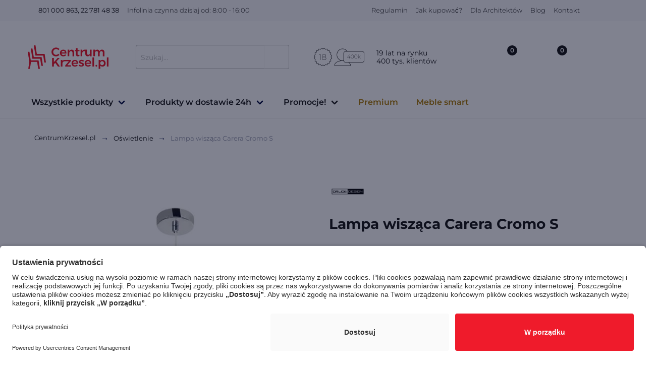

--- FILE ---
content_type: application/javascript
request_url: https://www.centrumkrzesel.pl/product-recommendations.js?v=5
body_size: 1621
content:
/**
 * Product Recommendations - Load Synerise recommendations via AJAX
 * Works after page load to enable product page caching
 *
 * NOTE: This is for the SIMPLE GRID version (no carousel), just 4 products
 */

(function() {
    'use strict';

    function loadSyneriseRecommendations() {
        // Only load for PL store
        if (document.documentElement.lang !== 'pl') {
            return;
        }

        // Find the recommendations section (simple grid, not carousel)
        const recommendationsSection = document.querySelector('#podobne .lista-produktow');
        if (!recommendationsSection) {
            return;
        }

        // Get product ID from the page
        let productId = null;

        // Try to get from data attribute if available
        const productElement = document.querySelector('[data-product-id]');
        if (productElement) {
            productId = productElement.getAttribute('data-product-id');
        }

        // Fallback: extract from URL pattern /{slug}/{id}/p/
        if (!productId) {
            const urlMatch = window.location.pathname.match(/\/([^\/]+)\/(\d+)\/p/);
            if (urlMatch) {
                productId = urlMatch[2];
            }
        }

        // Another fallback: try simple /product/{id} pattern
        if (!productId) {
            const urlMatch = window.location.pathname.match(/\/product\/(\d+)/);
            if (urlMatch) {
                productId = urlMatch[1];
            }
        }

        if (!productId) {
            return;
        }

        fetch('/product-recommendations-ajax/' + productId, {
            method: 'GET',
            headers: {
                'X-Requested-With': 'XMLHttpRequest'
            },
            credentials: 'same-origin'
        })
        .then(function(response) {
            if (response.status === 204) {
                return null;
            }
            if (!response.ok) {
                throw new Error('HTTP ' + response.status);
            }
            return response.text();
        })
        .then(function(html) {
            if (!html) {
                return;
            }

            // Remove existing product cards
            const existingProducts = recommendationsSection.querySelectorAll('.column');
            existingProducts.forEach(function(product) {
                product.remove();
            });

            // Create temporary container for new HTML
            const temp = document.createElement('div');
            temp.innerHTML = html;

            // Insert new products
            const newProducts = temp.querySelectorAll('.column');
            newProducts.forEach(function(product) {
                recommendationsSection.appendChild(product);
            });

            // Set up Synerise click tracking
            setupSyneriseTracking();

            // Send Synerise recommendation.view event
            sendSyneriseViewEvent();
        })
        .catch(function(error) {
            console.error('[Product Recommendations] Error:', error);
        });
    }

    function sendSyneriseViewEvent() {
        // Get Synerise UUID from cookie
        var syneriseUuid = getCookie('_snrs_uuid');
        if (!syneriseUuid) {
            // console.log('[Product Recommendations] No Synerise UUID cookie found, skipping view event');
            return;
        }

        // Extract Synerise metadata from recommendation links
        var firstLink = document.querySelector('.synerise-recommendation-link');
        if (!firstLink) {
            // console.log('[Product Recommendations] No Synerise recommendation links found, skipping view event');
            return;
        }

        var correlationId = firstLink.getAttribute('data-correlation-id');
        var campaignId = firstLink.getAttribute('data-campaign-id');

        // Collect all item IDs
        var links = document.querySelectorAll('.synerise-recommendation-link');
        var itemIds = [];
        links.forEach(function(link) {
            var itemId = link.getAttribute('data-item-id');
            if (itemId && itemIds.indexOf(itemId) === -1) {
                itemIds.push(itemId);
            }
        });

        if (!correlationId || !campaignId || itemIds.length === 0) {
            // console.log('[Product Recommendations] Missing required data:', {
            //     correlationId: correlationId,
            //     campaignId: campaignId,
            //     itemIdsCount: itemIds.length
            // });
            return;
        }

        // console.log('[Product Recommendations] Sending Synerise view event:', {
        //     correlationId: correlationId,
        //     campaignId: campaignId,
        //     itemIds: itemIds,
        //     clientUuid: syneriseUuid
        // });

        // Send view event to backend endpoint
        fetch('/synerise/recommendation-view?' + new URLSearchParams({
            correlationId: correlationId,
            campaignId: campaignId,
            itemIds: itemIds.join(','),
            clientUuid: syneriseUuid
        }), {
            method: 'GET',
            credentials: 'same-origin'
        }).then(function(response) {
            if (response.ok) {
                return response.json();
            } else {
                throw new Error('HTTP ' + response.status);
            }
        }).then(function(data) {
            // console.log('[Product Recommendations] ✓ Synerise view event sent successfully:', data);
        }).catch(function(error) {
            console.error('[Product Recommendations] ✗ Synerise view event error:', error);
        });
    }

    function getCookie(name) {
        // More robust cookie parsing that handles multiple cookies with same name
        var cookies = document.cookie.split(';');

        for (var i = 0; i < cookies.length; i++) {
            var cookie = cookies[i].trim();
            // Check if this cookie starts with the name we're looking for
            if (cookie.indexOf(name + '=') === 0) {
                var cookieValue = cookie.substring(name.length + 1);
                // console.log('[Product Recommendations] Found cookie "' + name + '":', cookieValue);
                return cookieValue;
            }
        }

        // console.log('[Product Recommendations] Cookie "' + name + '" not found');
        return null;
    }

    function setupSyneriseTracking() {
        // Find all Synerise recommendation links
        const syneriseLinks = document.querySelectorAll('.synerise-recommendation-link');

        syneriseLinks.forEach(function(link) {
            link.addEventListener('click', function(e) {
                const correlationId = this.getAttribute('data-correlation-id');
                const campaignId = this.getAttribute('data-campaign-id');
                const itemId = this.getAttribute('data-item-id');

                if (correlationId && campaignId && itemId) {
                    // Send click event to Synerise (don't prevent default navigation)
                    navigator.sendBeacon('/synerise/recommendation-click', new URLSearchParams({
                        correlationId: correlationId,
                        campaignId: campaignId,
                        itemId: itemId
                    }));
                }
            });
        });
    }

    // Auto-init on DOM ready
    if (document.readyState === 'loading') {
        document.addEventListener('DOMContentLoaded', function() {
            setTimeout(loadSyneriseRecommendations, 500);
        });
    } else {
        setTimeout(loadSyneriseRecommendations, 500);
    }

})();

--- FILE ---
content_type: image/svg+xml
request_url: https://www.centrumkrzesel.pl/v2/ico/phone.svg
body_size: 1416
content:
<svg xmlns="http://www.w3.org/2000/svg" xmlns:xlink="http://www.w3.org/1999/xlink" width="50.001" height="50.001" viewBox="0 0 13 13">
  <image id="Vector_Smart_Object_copy_6" data-name="Vector Smart Object copy 6" width="13" height="13" xlink:href="[data-uri]"/>
</svg>


--- FILE ---
content_type: image/svg+xml
request_url: https://www.centrumkrzesel.pl/v2/ico/profile.svg
body_size: 1559
content:
<svg xmlns="http://www.w3.org/2000/svg" xmlns:xlink="http://www.w3.org/1999/xlink" width="60.001" height="64.287" viewBox="0 0 28 30">
  <image id="Vector_Smart_Object" data-name="Vector Smart Object" width="28" height="30" xlink:href="[data-uri]"/>
</svg>


--- FILE ---
content_type: image/svg+xml
request_url: https://www.centrumkrzesel.pl/v2/ico/loop_search_mobile.svg
body_size: 892
content:
<svg xmlns="http://www.w3.org/2000/svg" xmlns:xlink="http://www.w3.org/1999/xlink" width="40" height="40" viewBox="0 0 20 20">
  <image id="Vector_Smart_Object_copy_4" data-name="Vector Smart Object copy 4" width="20" height="20" xlink:href="[data-uri]"/>
</svg>


--- FILE ---
content_type: image/svg+xml
request_url: https://www.centrumkrzesel.pl/images/logo-kopia.svg
body_size: 1937
content:
<svg id="Layer_1" data-name="Layer 1" xmlns="http://www.w3.org/2000/svg" viewBox="0 0 486.12 143.63"><defs><style>.cls-1{fill:#ef1b2b;}</style></defs><title>Artboard 18</title><polygon class="cls-1" points="18.09 91.27 10.02 38.9 0 38.9 9.54 100.77 2.93 143.63 12.96 143.63 19.53 100.99 19.59 100.99 56.55 100.99 63.12 143.63 73.15 143.63 65.08 91.27 18.09 91.27"/><polygon class="cls-1" points="36.34 71.81 28.27 19.45 18.25 19.45 27.82 81.53 74.8 81.53 81.37 124.17 91.4 124.17 83.33 71.81 36.34 71.81"/><polygon class="cls-1" points="54.61 52.36 46.53 0 36.51 0 46.08 62.09 93.06 62.09 99.63 104.73 109.66 104.73 101.59 52.36 54.61 52.36"/><path class="cls-1" d="M156.26,63.62a27.44,27.44,0,0,0,13.84,3.59,27,27,0,0,0,11.07-2.43,31.05,31.05,0,0,0,9.58-6.62l-5.91-6.58a21.76,21.76,0,0,1-6.7,4.56,18.61,18.61,0,0,1-7.51,1.65,17.38,17.38,0,0,1-8.91-2.36A17,17,0,0,1,155.37,49a18.37,18.37,0,0,1,0-17.87,16.82,16.82,0,0,1,6.35-6.4,17.76,17.76,0,0,1,16.57-.52,19.6,19.6,0,0,1,6.55,5l5.83-7.33a26.94,26.94,0,0,0-9.2-6.21,29,29,0,0,0-25,1.27,26.45,26.45,0,0,0-10,9.65,26.08,26.08,0,0,0-3.66,13.62,26.72,26.72,0,0,0,3.59,13.65A26.27,26.27,0,0,0,156.26,63.62Z"/><path class="cls-1" d="M203.26,64.29a22.23,22.23,0,0,0,10.81,2.55,24.5,24.5,0,0,0,9.54-1.8A20.15,20.15,0,0,0,230.9,60l-5.23-5.46a14.31,14.31,0,0,1-4.9,3.33A15.11,15.11,0,0,1,214.89,59a11.14,11.14,0,0,1-11.44-9.12H233c.05-.65.07-1.62.07-2.92q0-9.87-4.82-15.34t-14.4-5.46a21.33,21.33,0,0,0-10.55,2.58,18.3,18.3,0,0,0-7.22,7.22,21.47,21.47,0,0,0-2.58,10.62A21.6,21.6,0,0,0,196,57.15,17.79,17.79,0,0,0,203.26,64.29Zm3.52-28a10.31,10.31,0,0,1,7.14-2.58,10.2,10.2,0,0,1,7.33,2.62,9.68,9.68,0,0,1,2.92,7H203.22A11.42,11.42,0,0,1,206.78,36.28Z"/><path class="cls-1" d="M250,46.79a12.08,12.08,0,0,1,2.81-8.23,9.87,9.87,0,0,1,7.67-3.29,8.7,8.7,0,0,1,6.5,2.43,9,9,0,0,1,2.4,6.62V66.46h9.8v-25q0-7.11-4-11.26t-10.84-4.15q-10.26.15-14.37,7.85V26.44h-9.72v40H250Z"/><path class="cls-1" d="M290.06,35.19V54.94q0,5.91,3.29,8.94a12,12,0,0,0,8.45,3,19,19,0,0,0,10-2.92l-2.25-7.33a13.9,13.9,0,0,1-5.68,1.65,4,4,0,0,1-3.15-1.16,5.88,5.88,0,0,1-1-3.93v-18h11.44v-7.1H299.71v-11h-9.65v11h-5.69l.08,7.1Z"/><path class="cls-1" d="M374.85,46.19a12.28,12.28,0,0,1-2.69,8.15,9.26,9.26,0,0,1-7.33,3.3,8.31,8.31,0,0,1-6.33-2.4,9.14,9.14,0,0,1-2.28-6.58V26.44H341.83c-3.09,0-5.8.39-8.12,1.76a14.41,14.41,0,0,0-5.49,5.95V26.44h-9.73v40h9.73V47.16a11.1,11.1,0,0,1,3.7-8.79c2.47-2.17,5.74-3.17,9.91-3.17l4.59,0V51.5q0,7.11,3.89,11.22t10.63,4.12q9.87,0,13.91-7.78v7.4h9.8v-40h-9.8Z"/><path class="cls-1" d="M433.24,66.46V46.71A12.16,12.16,0,0,1,436,38.56a9.63,9.63,0,0,1,7.37-3.37,8.52,8.52,0,0,1,6.39,2.43,9.21,9.21,0,0,1,2.36,6.7V66.46h9.8v-25q0-7.11-3.89-11.26t-10.7-4.15q-11.07.15-14.88,9.57a13.14,13.14,0,0,0-5-7.07,14.88,14.88,0,0,0-8.79-2.5q-10.09.15-14.06,7.78V26.44h-9.72v40h9.72V46.71a12.16,12.16,0,0,1,2.73-8.15,9.7,9.7,0,0,1,7.44-3.37,8.39,8.39,0,0,1,6.36,2.43,9.32,9.32,0,0,1,2.32,6.7V66.46Z"/><polygon class="cls-1" points="192.39 76.58 180.57 76.58 156.94 102.68 156.94 76.58 146.91 76.58 146.91 128.94 156.94 128.94 156.94 115.55 165.17 106.5 181.62 128.94 193.67 128.94 172.27 98.72 192.39 76.58"/><path class="cls-1" d="M259.88,95.43V89H222.36c-3.09.05-5.8.32-8.11,1.69a14.4,14.4,0,0,0-5.5,5.94v-7.7H199v40h9.73v-19.3a11.1,11.1,0,0,1,3.7-8.79,15,15,0,0,1,9.91-4c4.11,0,4.16,0,4.16,0l21.24.07-22,25.59v6.43l34.71.08v-7.93L237.89,121Z"/><path class="cls-1" d="M283.8,88.62a21.33,21.33,0,0,0-10.55,2.58A18.3,18.3,0,0,0,266,98.42a23.25,23.25,0,0,0,0,21.21,17.79,17.79,0,0,0,7.22,7.14A22.22,22.22,0,0,0,284,129.31a24.5,24.5,0,0,0,9.54-1.79,20.24,20.24,0,0,0,7.29-5.09L295.62,117a14.31,14.31,0,0,1-4.9,3.33,15.3,15.3,0,0,1-5.88,1.16,11.14,11.14,0,0,1-11.44-9.13H303c.05-.64.07-1.62.07-2.91q0-9.89-4.82-15.34T283.8,88.62Zm-10.63,17.2a11.39,11.39,0,0,1,3.56-7.06,11.38,11.38,0,0,1,14.47,0,9.69,9.69,0,0,1,2.92,7Z"/><path class="cls-1" d="M331.87,107.14a55,55,0,0,0-6.89-2.51,29.8,29.8,0,0,1-5.79-2.13,3.16,3.16,0,0,1-1.84-2.88A2.88,2.88,0,0,1,318.81,97a7.76,7.76,0,0,1,3.93-.86,19.53,19.53,0,0,1,5.72,1,28.88,28.88,0,0,1,6,2.7l3.51-7a24.39,24.39,0,0,0-6.84-3.15,28.16,28.16,0,0,0-7.82-1.12,18,18,0,0,0-10.81,3.11,10.41,10.41,0,0,0-4.3,9,9.62,9.62,0,0,0,1.87,6.17,11.9,11.9,0,0,0,4.41,3.52,51.34,51.34,0,0,0,6.58,2.35,32.66,32.66,0,0,1,6.06,2.32,3.39,3.39,0,0,1,1.87,3.14,3,3,0,0,1-1.6,2.81,8.61,8.61,0,0,1-4.31.93,21.31,21.31,0,0,1-7.1-1.31,19.78,19.78,0,0,1-6.44-3.62l-3.36,6.8a21.18,21.18,0,0,0,7.48,4.15,28.44,28.44,0,0,0,9.05,1.46,19.22,19.22,0,0,0,11.3-3.14,10.28,10.28,0,0,0,4.48-9,9.81,9.81,0,0,0-2-6.4A12.93,12.93,0,0,0,331.87,107.14Z"/><path class="cls-1" d="M362.88,88.62a21.33,21.33,0,0,0-10.55,2.58,18.3,18.3,0,0,0-7.22,7.22,23.21,23.21,0,0,0,0,21.21,17.77,17.77,0,0,0,7.21,7.14,22.22,22.22,0,0,0,10.81,2.54,24.5,24.5,0,0,0,9.54-1.79,20.28,20.28,0,0,0,7.3-5.09L374.7,117a14.31,14.31,0,0,1-4.9,3.33,15.29,15.29,0,0,1-5.87,1.16,11.14,11.14,0,0,1-11.45-9.13H382c.05-.64.07-1.62.07-2.91q0-9.89-4.82-15.34T362.88,88.62Zm-10.62,17.2a11.38,11.38,0,0,1,3.55-7.06,11.38,11.38,0,0,1,14.47,0,9.69,9.69,0,0,1,2.92,7Z"/><rect class="cls-1" x="389.54" y="73.44" width="9.72" height="55.51"/><path class="cls-1" d="M412.93,118.84a4.87,4.87,0,0,0-3.63,1.5,5.25,5.25,0,0,0-1.46,3.81A5.49,5.49,0,0,0,409.3,128a4.75,4.75,0,0,0,3.63,1.57,4.88,4.88,0,0,0,3.7-1.53,5.43,5.43,0,0,0,1.46-3.93,5.21,5.21,0,0,0-1.46-3.81A4.93,4.93,0,0,0,412.93,118.84Z"/><path class="cls-1" d="M459.77,91.2a18.89,18.89,0,0,0-9.91-2.58A17,17,0,0,0,442,90.38a14.39,14.39,0,0,0-5.57,5.12V88.92h-9.73v54.53h9.73v-21a14.85,14.85,0,0,0,5.68,5.13,17.21,17.21,0,0,0,7.93,1.75,18.84,18.84,0,0,0,9.87-2.54,17,17,0,0,0,6.59-7.11,23,23,0,0,0,2.32-10.54,23.32,23.32,0,0,0-2.36-10.7A17.42,17.42,0,0,0,459.77,91.2Zm-4,26.33a10.5,10.5,0,0,1-8.08,3.41,10.65,10.65,0,0,1-8.15-3.37,13.66,13.66,0,0,1,0-17.43,11.46,11.46,0,0,1,16.23,0,12.23,12.23,0,0,1,3.14,8.68A12.35,12.35,0,0,1,455.77,117.53Z"/><rect class="cls-1" x="476.39" y="73.44" width="9.72" height="55.51"/></svg>